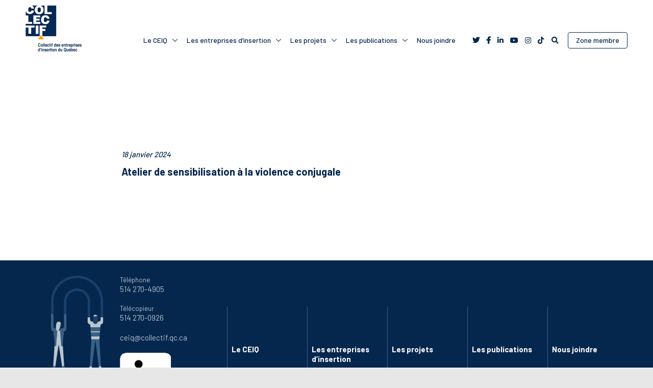

--- FILE ---
content_type: text/html; charset=UTF-8
request_url: https://collectif.qc.ca/courses/atelier-de-sensibilisation-a-la-violence-conjugale/
body_size: 15381
content:


<!doctype html>
<!--[if lt IE 7]>
<html itemscope itemtype="http://schema.org/WebPage" class="no-js lt-ie10 lt-ie9 lt-ie8 lt-ie7" lang="[PH]"> <![endif]-->
<!--[if IE 7]>
<html itemscope itemtype="http://schema.org/WebPage" class="no-js lt-ie10 lt-ie9 lt-ie8" lang="[PH]"> <![endif]-->
<!--[if IE 8]>
<html itemscope itemtype="http://schema.org/WebPage" class="no-js lt-ie10 lt-ie9" lang="[PH]"> <![endif]-->
<!--[if IE 9]>
<html itemscope itemtype="http://schema.org/WebPage" class="no-js lt-ie10" lang="[PH]"> <![endif]-->
<!--[if gt IE 10]><!-->
<html itemscope itemtype="http://schema.org/WebPage" class="no-js" lang="[PH]"> <!--<![endif]-->
<head>
        <meta charset="UTF-8" />
<script type="text/javascript">
/* <![CDATA[ */
var gform;gform||(document.addEventListener("gform_main_scripts_loaded",function(){gform.scriptsLoaded=!0}),document.addEventListener("gform/theme/scripts_loaded",function(){gform.themeScriptsLoaded=!0}),window.addEventListener("DOMContentLoaded",function(){gform.domLoaded=!0}),gform={domLoaded:!1,scriptsLoaded:!1,themeScriptsLoaded:!1,isFormEditor:()=>"function"==typeof InitializeEditor,callIfLoaded:function(o){return!(!gform.domLoaded||!gform.scriptsLoaded||!gform.themeScriptsLoaded&&!gform.isFormEditor()||(gform.isFormEditor()&&console.warn("The use of gform.initializeOnLoaded() is deprecated in the form editor context and will be removed in Gravity Forms 3.1."),o(),0))},initializeOnLoaded:function(o){gform.callIfLoaded(o)||(document.addEventListener("gform_main_scripts_loaded",()=>{gform.scriptsLoaded=!0,gform.callIfLoaded(o)}),document.addEventListener("gform/theme/scripts_loaded",()=>{gform.themeScriptsLoaded=!0,gform.callIfLoaded(o)}),window.addEventListener("DOMContentLoaded",()=>{gform.domLoaded=!0,gform.callIfLoaded(o)}))},hooks:{action:{},filter:{}},addAction:function(o,r,e,t){gform.addHook("action",o,r,e,t)},addFilter:function(o,r,e,t){gform.addHook("filter",o,r,e,t)},doAction:function(o){gform.doHook("action",o,arguments)},applyFilters:function(o){return gform.doHook("filter",o,arguments)},removeAction:function(o,r){gform.removeHook("action",o,r)},removeFilter:function(o,r,e){gform.removeHook("filter",o,r,e)},addHook:function(o,r,e,t,n){null==gform.hooks[o][r]&&(gform.hooks[o][r]=[]);var d=gform.hooks[o][r];null==n&&(n=r+"_"+d.length),gform.hooks[o][r].push({tag:n,callable:e,priority:t=null==t?10:t})},doHook:function(r,o,e){var t;if(e=Array.prototype.slice.call(e,1),null!=gform.hooks[r][o]&&((o=gform.hooks[r][o]).sort(function(o,r){return o.priority-r.priority}),o.forEach(function(o){"function"!=typeof(t=o.callable)&&(t=window[t]),"action"==r?t.apply(null,e):e[0]=t.apply(null,e)})),"filter"==r)return e[0]},removeHook:function(o,r,t,n){var e;null!=gform.hooks[o][r]&&(e=(e=gform.hooks[o][r]).filter(function(o,r,e){return!!(null!=n&&n!=o.tag||null!=t&&t!=o.priority)}),gform.hooks[o][r]=e)}});
/* ]]> */
</script>

    <meta http-equiv="X-UA-Compatible" content="IE=edge,requiresActiveX=true" />

    <link rel="dns-prefetch" href="//ajax.googleapis.com" />

    <meta http-equiv="content-type" content="text/html; charset=utf-8" />

    <meta name="viewport" content="width=device-width, initial-scale=1.0" />

    <meta property="og:title" content="Atelier de sensibilisation à la violence conjugale - CEIQ" />
    <meta itemprop="name" content="Atelier de sensibilisation à la violence conjugale - CEIQ" />
    <meta property="og:type" content="website" />
    <meta property="og:url" content="http://collectif.qc.ca/courses/atelier-de-sensibilisation-a-la-violence-conjugale/" />
    <meta property="og:image" content="https://collectif.qc.ca/wp-content/themes/ceiq/img/icons/icon-og-image.png" />
    <meta itemprop="image" content="https://collectif.qc.ca/wp-content/themes/ceiq/img/icons/icon-og-image.png" />
    <meta property="og:site_name" content="CEIQ" />
        <meta property="og:locale" content="[PH]_CA" />

    
    
    <link rel="apple-touch-icon" href="https://collectif.qc.ca/wp-content/themes/ceiq/img/icons/apple-touch-icon.png">
    <link rel="shortcut icon" href="https://collectif.qc.ca/wp-content/themes/ceiq/img/icons/favicon.ico" />

    <meta name="msapplication-TileImage" content="https://collectif.qc.ca/wp-content/themes/ceiq/img/icons/windows-metro-tile.png" />
    <meta name="msapplication-TileColor" content="#212121" />
    
    <script src="https://kit.fontawesome.com/49d9724c80.js" crossorigin="anonymous"></script>

    <meta name='robots' content='index, follow, max-image-preview:large, max-snippet:-1, max-video-preview:-1' />

	<!-- This site is optimized with the Yoast SEO plugin v26.6 - https://yoast.com/wordpress/plugins/seo/ -->
	<title>Atelier de sensibilisation à la violence conjugale - CEIQ</title>
	<link rel="canonical" href="https://collectif.qc.ca/courses/atelier-de-sensibilisation-a-la-violence-conjugale/" />
	<meta property="og:locale" content="fr_FR" />
	<meta property="og:type" content="article" />
	<meta property="og:title" content="Atelier de sensibilisation à la violence conjugale - CEIQ" />
	<meta property="og:url" content="https://collectif.qc.ca/courses/atelier-de-sensibilisation-a-la-violence-conjugale/" />
	<meta property="og:site_name" content="CEIQ" />
	<meta property="article:modified_time" content="2024-02-28T20:07:49+00:00" />
	<meta property="og:image" content="https://collectif.qc.ca/wp-content/uploads/2024/01/Copie-de-Copie-de-Copie-de-Business-Update-Crisis-Response-Portrait-Poster-in-Aqua-White-Corporate-Gradient-Style.png" />
	<meta property="og:image:width" content="2304" />
	<meta property="og:image:height" content="3456" />
	<meta property="og:image:type" content="image/png" />
	<meta name="twitter:card" content="summary_large_image" />
	<meta name="twitter:label1" content="Durée de lecture estimée" />
	<meta name="twitter:data1" content="1 minute" />
	<script type="application/ld+json" class="yoast-schema-graph">{"@context":"https://schema.org","@graph":[{"@type":"WebPage","@id":"https://collectif.qc.ca/courses/atelier-de-sensibilisation-a-la-violence-conjugale/","url":"https://collectif.qc.ca/courses/atelier-de-sensibilisation-a-la-violence-conjugale/","name":"Atelier de sensibilisation à la violence conjugale - CEIQ","isPartOf":{"@id":"https://collectif.qc.ca/#website"},"primaryImageOfPage":{"@id":"https://collectif.qc.ca/courses/atelier-de-sensibilisation-a-la-violence-conjugale/#primaryimage"},"image":{"@id":"https://collectif.qc.ca/courses/atelier-de-sensibilisation-a-la-violence-conjugale/#primaryimage"},"thumbnailUrl":"https://collectif.qc.ca/wp-content/uploads/2024/01/Copie-de-Copie-de-Copie-de-Business-Update-Crisis-Response-Portrait-Poster-in-Aqua-White-Corporate-Gradient-Style.png","datePublished":"2024-01-18T21:19:32+00:00","dateModified":"2024-02-28T20:07:49+00:00","breadcrumb":{"@id":"https://collectif.qc.ca/courses/atelier-de-sensibilisation-a-la-violence-conjugale/#breadcrumb"},"inLanguage":"fr-FR","potentialAction":[{"@type":"ReadAction","target":["https://collectif.qc.ca/courses/atelier-de-sensibilisation-a-la-violence-conjugale/"]}]},{"@type":"ImageObject","inLanguage":"fr-FR","@id":"https://collectif.qc.ca/courses/atelier-de-sensibilisation-a-la-violence-conjugale/#primaryimage","url":"https://collectif.qc.ca/wp-content/uploads/2024/01/Copie-de-Copie-de-Copie-de-Business-Update-Crisis-Response-Portrait-Poster-in-Aqua-White-Corporate-Gradient-Style.png","contentUrl":"https://collectif.qc.ca/wp-content/uploads/2024/01/Copie-de-Copie-de-Copie-de-Business-Update-Crisis-Response-Portrait-Poster-in-Aqua-White-Corporate-Gradient-Style.png","width":2304,"height":3456},{"@type":"BreadcrumbList","@id":"https://collectif.qc.ca/courses/atelier-de-sensibilisation-a-la-violence-conjugale/#breadcrumb","itemListElement":[{"@type":"ListItem","position":1,"name":"Home","item":"https://collectif.qc.ca/"},{"@type":"ListItem","position":2,"name":"Formations","item":"https://collectif.qc.ca/courses/"},{"@type":"ListItem","position":3,"name":"Atelier de sensibilisation à la violence conjugale"}]},{"@type":"WebSite","@id":"https://collectif.qc.ca/#website","url":"https://collectif.qc.ca/","name":"CEIQ","description":"Des milliers de parcours de vie transformés!","potentialAction":[{"@type":"SearchAction","target":{"@type":"EntryPoint","urlTemplate":"https://collectif.qc.ca/?s={search_term_string}"},"query-input":{"@type":"PropertyValueSpecification","valueRequired":true,"valueName":"search_term_string"}}],"inLanguage":"fr-FR"}]}</script>
	<!-- / Yoast SEO plugin. -->


<link rel='dns-prefetch' href='//cdnjs.cloudflare.com' />
<link rel='dns-prefetch' href='//stackpath.bootstrapcdn.com' />
<link rel='dns-prefetch' href='//unpkg.com' />
<link rel='dns-prefetch' href='//www.googletagmanager.com' />
<link rel="alternate" title="oEmbed (JSON)" type="application/json+oembed" href="https://collectif.qc.ca/wp-json/oembed/1.0/embed?url=https%3A%2F%2Fcollectif.qc.ca%2Fcourses%2Fatelier-de-sensibilisation-a-la-violence-conjugale%2F" />
<link rel="alternate" title="oEmbed (XML)" type="text/xml+oembed" href="https://collectif.qc.ca/wp-json/oembed/1.0/embed?url=https%3A%2F%2Fcollectif.qc.ca%2Fcourses%2Fatelier-de-sensibilisation-a-la-violence-conjugale%2F&#038;format=xml" />
<style id='wp-img-auto-sizes-contain-inline-css' type='text/css'>
img:is([sizes=auto i],[sizes^="auto," i]){contain-intrinsic-size:3000px 1500px}
/*# sourceURL=wp-img-auto-sizes-contain-inline-css */
</style>
<link rel='stylesheet' id='grassblade-css' href='https://collectif.qc.ca/wp-content/plugins/grassblade/css/styles.css?ver=6.2.1' type='text/css' media='all' />
<link rel='stylesheet' id='grassblade-frontend-css' href='https://collectif.qc.ca/wp-content/plugins/grassblade/css/frontend-styles.css?ver=6.2.1' type='text/css' media='all' />
<link rel='stylesheet' id='bootstrap-css' href='//stackpath.bootstrapcdn.com/bootstrap/4.1.3/css/bootstrap.min.css' type='text/css' media='all' />
<link rel='stylesheet' id='global-css' href='https://collectif.qc.ca/wp-content/themes/ceiq/css/global.css' type='text/css' media='all' />
<link rel='stylesheet' id='slick-css' href='//cdnjs.cloudflare.com/ajax/libs/slick-carousel/1.9.0/slick.min.css' type='text/css' media='all' />
<link rel='stylesheet' id='slick-theme-css' href='//cdnjs.cloudflare.com/ajax/libs/slick-carousel/1.9.0/slick-theme.min.css' type='text/css' media='all' />
<link rel='stylesheet' id='nyro-css' href='https://collectif.qc.ca/wp-content/themes/ceiq/css/libs/nyroModal.css' type='text/css' media='all' />
<style id='wp-emoji-styles-inline-css' type='text/css'>

	img.wp-smiley, img.emoji {
		display: inline !important;
		border: none !important;
		box-shadow: none !important;
		height: 1em !important;
		width: 1em !important;
		margin: 0 0.07em !important;
		vertical-align: -0.1em !important;
		background: none !important;
		padding: 0 !important;
	}
/*# sourceURL=wp-emoji-styles-inline-css */
</style>
<link rel='stylesheet' id='wp-block-library-css' href='https://collectif.qc.ca/wp-includes/css/dist/block-library/style.min.css?ver=6.9' type='text/css' media='all' />
<style id='global-styles-inline-css' type='text/css'>
:root{--wp--preset--aspect-ratio--square: 1;--wp--preset--aspect-ratio--4-3: 4/3;--wp--preset--aspect-ratio--3-4: 3/4;--wp--preset--aspect-ratio--3-2: 3/2;--wp--preset--aspect-ratio--2-3: 2/3;--wp--preset--aspect-ratio--16-9: 16/9;--wp--preset--aspect-ratio--9-16: 9/16;--wp--preset--color--black: #000000;--wp--preset--color--cyan-bluish-gray: #abb8c3;--wp--preset--color--white: #ffffff;--wp--preset--color--pale-pink: #f78da7;--wp--preset--color--vivid-red: #cf2e2e;--wp--preset--color--luminous-vivid-orange: #ff6900;--wp--preset--color--luminous-vivid-amber: #fcb900;--wp--preset--color--light-green-cyan: #7bdcb5;--wp--preset--color--vivid-green-cyan: #00d084;--wp--preset--color--pale-cyan-blue: #8ed1fc;--wp--preset--color--vivid-cyan-blue: #0693e3;--wp--preset--color--vivid-purple: #9b51e0;--wp--preset--gradient--vivid-cyan-blue-to-vivid-purple: linear-gradient(135deg,rgb(6,147,227) 0%,rgb(155,81,224) 100%);--wp--preset--gradient--light-green-cyan-to-vivid-green-cyan: linear-gradient(135deg,rgb(122,220,180) 0%,rgb(0,208,130) 100%);--wp--preset--gradient--luminous-vivid-amber-to-luminous-vivid-orange: linear-gradient(135deg,rgb(252,185,0) 0%,rgb(255,105,0) 100%);--wp--preset--gradient--luminous-vivid-orange-to-vivid-red: linear-gradient(135deg,rgb(255,105,0) 0%,rgb(207,46,46) 100%);--wp--preset--gradient--very-light-gray-to-cyan-bluish-gray: linear-gradient(135deg,rgb(238,238,238) 0%,rgb(169,184,195) 100%);--wp--preset--gradient--cool-to-warm-spectrum: linear-gradient(135deg,rgb(74,234,220) 0%,rgb(151,120,209) 20%,rgb(207,42,186) 40%,rgb(238,44,130) 60%,rgb(251,105,98) 80%,rgb(254,248,76) 100%);--wp--preset--gradient--blush-light-purple: linear-gradient(135deg,rgb(255,206,236) 0%,rgb(152,150,240) 100%);--wp--preset--gradient--blush-bordeaux: linear-gradient(135deg,rgb(254,205,165) 0%,rgb(254,45,45) 50%,rgb(107,0,62) 100%);--wp--preset--gradient--luminous-dusk: linear-gradient(135deg,rgb(255,203,112) 0%,rgb(199,81,192) 50%,rgb(65,88,208) 100%);--wp--preset--gradient--pale-ocean: linear-gradient(135deg,rgb(255,245,203) 0%,rgb(182,227,212) 50%,rgb(51,167,181) 100%);--wp--preset--gradient--electric-grass: linear-gradient(135deg,rgb(202,248,128) 0%,rgb(113,206,126) 100%);--wp--preset--gradient--midnight: linear-gradient(135deg,rgb(2,3,129) 0%,rgb(40,116,252) 100%);--wp--preset--font-size--small: 13px;--wp--preset--font-size--medium: 20px;--wp--preset--font-size--large: 36px;--wp--preset--font-size--x-large: 42px;--wp--preset--spacing--20: 0.44rem;--wp--preset--spacing--30: 0.67rem;--wp--preset--spacing--40: 1rem;--wp--preset--spacing--50: 1.5rem;--wp--preset--spacing--60: 2.25rem;--wp--preset--spacing--70: 3.38rem;--wp--preset--spacing--80: 5.06rem;--wp--preset--shadow--natural: 6px 6px 9px rgba(0, 0, 0, 0.2);--wp--preset--shadow--deep: 12px 12px 50px rgba(0, 0, 0, 0.4);--wp--preset--shadow--sharp: 6px 6px 0px rgba(0, 0, 0, 0.2);--wp--preset--shadow--outlined: 6px 6px 0px -3px rgb(255, 255, 255), 6px 6px rgb(0, 0, 0);--wp--preset--shadow--crisp: 6px 6px 0px rgb(0, 0, 0);}:where(.is-layout-flex){gap: 0.5em;}:where(.is-layout-grid){gap: 0.5em;}body .is-layout-flex{display: flex;}.is-layout-flex{flex-wrap: wrap;align-items: center;}.is-layout-flex > :is(*, div){margin: 0;}body .is-layout-grid{display: grid;}.is-layout-grid > :is(*, div){margin: 0;}:where(.wp-block-columns.is-layout-flex){gap: 2em;}:where(.wp-block-columns.is-layout-grid){gap: 2em;}:where(.wp-block-post-template.is-layout-flex){gap: 1.25em;}:where(.wp-block-post-template.is-layout-grid){gap: 1.25em;}.has-black-color{color: var(--wp--preset--color--black) !important;}.has-cyan-bluish-gray-color{color: var(--wp--preset--color--cyan-bluish-gray) !important;}.has-white-color{color: var(--wp--preset--color--white) !important;}.has-pale-pink-color{color: var(--wp--preset--color--pale-pink) !important;}.has-vivid-red-color{color: var(--wp--preset--color--vivid-red) !important;}.has-luminous-vivid-orange-color{color: var(--wp--preset--color--luminous-vivid-orange) !important;}.has-luminous-vivid-amber-color{color: var(--wp--preset--color--luminous-vivid-amber) !important;}.has-light-green-cyan-color{color: var(--wp--preset--color--light-green-cyan) !important;}.has-vivid-green-cyan-color{color: var(--wp--preset--color--vivid-green-cyan) !important;}.has-pale-cyan-blue-color{color: var(--wp--preset--color--pale-cyan-blue) !important;}.has-vivid-cyan-blue-color{color: var(--wp--preset--color--vivid-cyan-blue) !important;}.has-vivid-purple-color{color: var(--wp--preset--color--vivid-purple) !important;}.has-black-background-color{background-color: var(--wp--preset--color--black) !important;}.has-cyan-bluish-gray-background-color{background-color: var(--wp--preset--color--cyan-bluish-gray) !important;}.has-white-background-color{background-color: var(--wp--preset--color--white) !important;}.has-pale-pink-background-color{background-color: var(--wp--preset--color--pale-pink) !important;}.has-vivid-red-background-color{background-color: var(--wp--preset--color--vivid-red) !important;}.has-luminous-vivid-orange-background-color{background-color: var(--wp--preset--color--luminous-vivid-orange) !important;}.has-luminous-vivid-amber-background-color{background-color: var(--wp--preset--color--luminous-vivid-amber) !important;}.has-light-green-cyan-background-color{background-color: var(--wp--preset--color--light-green-cyan) !important;}.has-vivid-green-cyan-background-color{background-color: var(--wp--preset--color--vivid-green-cyan) !important;}.has-pale-cyan-blue-background-color{background-color: var(--wp--preset--color--pale-cyan-blue) !important;}.has-vivid-cyan-blue-background-color{background-color: var(--wp--preset--color--vivid-cyan-blue) !important;}.has-vivid-purple-background-color{background-color: var(--wp--preset--color--vivid-purple) !important;}.has-black-border-color{border-color: var(--wp--preset--color--black) !important;}.has-cyan-bluish-gray-border-color{border-color: var(--wp--preset--color--cyan-bluish-gray) !important;}.has-white-border-color{border-color: var(--wp--preset--color--white) !important;}.has-pale-pink-border-color{border-color: var(--wp--preset--color--pale-pink) !important;}.has-vivid-red-border-color{border-color: var(--wp--preset--color--vivid-red) !important;}.has-luminous-vivid-orange-border-color{border-color: var(--wp--preset--color--luminous-vivid-orange) !important;}.has-luminous-vivid-amber-border-color{border-color: var(--wp--preset--color--luminous-vivid-amber) !important;}.has-light-green-cyan-border-color{border-color: var(--wp--preset--color--light-green-cyan) !important;}.has-vivid-green-cyan-border-color{border-color: var(--wp--preset--color--vivid-green-cyan) !important;}.has-pale-cyan-blue-border-color{border-color: var(--wp--preset--color--pale-cyan-blue) !important;}.has-vivid-cyan-blue-border-color{border-color: var(--wp--preset--color--vivid-cyan-blue) !important;}.has-vivid-purple-border-color{border-color: var(--wp--preset--color--vivid-purple) !important;}.has-vivid-cyan-blue-to-vivid-purple-gradient-background{background: var(--wp--preset--gradient--vivid-cyan-blue-to-vivid-purple) !important;}.has-light-green-cyan-to-vivid-green-cyan-gradient-background{background: var(--wp--preset--gradient--light-green-cyan-to-vivid-green-cyan) !important;}.has-luminous-vivid-amber-to-luminous-vivid-orange-gradient-background{background: var(--wp--preset--gradient--luminous-vivid-amber-to-luminous-vivid-orange) !important;}.has-luminous-vivid-orange-to-vivid-red-gradient-background{background: var(--wp--preset--gradient--luminous-vivid-orange-to-vivid-red) !important;}.has-very-light-gray-to-cyan-bluish-gray-gradient-background{background: var(--wp--preset--gradient--very-light-gray-to-cyan-bluish-gray) !important;}.has-cool-to-warm-spectrum-gradient-background{background: var(--wp--preset--gradient--cool-to-warm-spectrum) !important;}.has-blush-light-purple-gradient-background{background: var(--wp--preset--gradient--blush-light-purple) !important;}.has-blush-bordeaux-gradient-background{background: var(--wp--preset--gradient--blush-bordeaux) !important;}.has-luminous-dusk-gradient-background{background: var(--wp--preset--gradient--luminous-dusk) !important;}.has-pale-ocean-gradient-background{background: var(--wp--preset--gradient--pale-ocean) !important;}.has-electric-grass-gradient-background{background: var(--wp--preset--gradient--electric-grass) !important;}.has-midnight-gradient-background{background: var(--wp--preset--gradient--midnight) !important;}.has-small-font-size{font-size: var(--wp--preset--font-size--small) !important;}.has-medium-font-size{font-size: var(--wp--preset--font-size--medium) !important;}.has-large-font-size{font-size: var(--wp--preset--font-size--large) !important;}.has-x-large-font-size{font-size: var(--wp--preset--font-size--x-large) !important;}
/*# sourceURL=global-styles-inline-css */
</style>

<style id='classic-theme-styles-inline-css' type='text/css'>
/*! This file is auto-generated */
.wp-block-button__link{color:#fff;background-color:#32373c;border-radius:9999px;box-shadow:none;text-decoration:none;padding:calc(.667em + 2px) calc(1.333em + 2px);font-size:1.125em}.wp-block-file__button{background:#32373c;color:#fff;text-decoration:none}
/*# sourceURL=/wp-includes/css/classic-themes.min.css */
</style>
<link rel='stylesheet' id='ulgm-gutenberg-blocks-css' href='https://collectif.qc.ca/wp-content/plugins/uncanny-learndash-groups/src/blocks/dist/index.css?ver=6.1.5' type='text/css' media='all' />
<link rel='stylesheet' id='bbp-default-css' href='https://collectif.qc.ca/wp-content/plugins/bbpress/templates/default/css/bbpress.min.css?ver=2.6.14' type='text/css' media='all' />
<link rel='stylesheet' id='uncannyowl-learndash-toolkit-free-css' href='https://collectif.qc.ca/wp-content/plugins/uncanny-learndash-toolkit/src/assets/frontend/dist/bundle.min.css?ver=3.8.0.2' type='text/css' media='all' />
<link rel='stylesheet' id='learndash_quiz_front_css-css' href='//collectif.qc.ca/wp-content/plugins/sfwd-lms/themes/legacy/templates/learndash_quiz_front.min.css?ver=4.25.7.1' type='text/css' media='all' />
<link rel='stylesheet' id='learndash_style-css' href='//collectif.qc.ca/wp-content/plugins/sfwd-lms/assets/css/style.min.css?ver=4.25.7.1' type='text/css' media='all' />
<link rel='stylesheet' id='dashicons-css' href='https://collectif.qc.ca/wp-includes/css/dashicons.min.css?ver=6.9' type='text/css' media='all' />
<link rel='stylesheet' id='learndash-css' href='//collectif.qc.ca/wp-content/plugins/sfwd-lms/src/assets/dist/css/styles.css?ver=4.25.7.1' type='text/css' media='all' />
<link rel='stylesheet' id='sfwd_front_css-css' href='//collectif.qc.ca/wp-content/plugins/sfwd-lms/assets/css/front.min.css?ver=4.25.7.1' type='text/css' media='all' />
<link rel='stylesheet' id='jquery-dropdown-css-css' href='//collectif.qc.ca/wp-content/plugins/sfwd-lms/assets/css/jquery.dropdown.min.css?ver=4.25.7.1' type='text/css' media='all' />
<link rel='stylesheet' id='learndash_pager_css-css' href='//collectif.qc.ca/wp-content/plugins/sfwd-lms/themes/legacy/templates/learndash_pager.min.css?ver=4.25.7.1' type='text/css' media='all' />
<link rel='stylesheet' id='learndash_template_style_css-css' href='//collectif.qc.ca/wp-content/plugins/sfwd-lms/themes/legacy/templates/learndash_template_style.min.css?ver=4.25.7.1' type='text/css' media='all' />
<link rel='stylesheet' id='learndash_lesson_video-css' href='//collectif.qc.ca/wp-content/plugins/sfwd-lms/themes/legacy/templates/learndash_lesson_video.min.css?ver=4.25.7.1' type='text/css' media='all' />
<link rel='stylesheet' id='learndash-admin-bar-css' href='https://collectif.qc.ca/wp-content/plugins/sfwd-lms/src/assets/dist/css/admin-bar/styles.css?ver=4.25.7.1' type='text/css' media='all' />
<link rel='stylesheet' id='learndash-course-grid-skin-grid-css' href='https://collectif.qc.ca/wp-content/plugins/sfwd-lms/includes/course-grid/templates/skins/grid/style.css?ver=4.25.7.1' type='text/css' media='all' />
<link rel='stylesheet' id='learndash-course-grid-pagination-css' href='https://collectif.qc.ca/wp-content/plugins/sfwd-lms/includes/course-grid/templates/pagination/style.css?ver=4.25.7.1' type='text/css' media='all' />
<link rel='stylesheet' id='learndash-course-grid-filter-css' href='https://collectif.qc.ca/wp-content/plugins/sfwd-lms/includes/course-grid/templates/filter/style.css?ver=4.25.7.1' type='text/css' media='all' />
<link rel='stylesheet' id='learndash-course-grid-card-grid-1-css' href='https://collectif.qc.ca/wp-content/plugins/sfwd-lms/includes/course-grid/templates/cards/grid-1/style.css?ver=4.25.7.1' type='text/css' media='all' />
<link rel='stylesheet' id='gforms_reset_css-css' href='https://collectif.qc.ca/wp-content/plugins/gravityforms/legacy/css/formreset.min.css?ver=2.9.25' type='text/css' media='all' />
<link rel='stylesheet' id='gforms_formsmain_css-css' href='https://collectif.qc.ca/wp-content/plugins/gravityforms/legacy/css/formsmain.min.css?ver=2.9.25' type='text/css' media='all' />
<link rel='stylesheet' id='gforms_ready_class_css-css' href='https://collectif.qc.ca/wp-content/plugins/gravityforms/legacy/css/readyclass.min.css?ver=2.9.25' type='text/css' media='all' />
<link rel='stylesheet' id='gforms_browsers_css-css' href='https://collectif.qc.ca/wp-content/plugins/gravityforms/legacy/css/browsers.min.css?ver=2.9.25' type='text/css' media='all' />
<link rel='stylesheet' id='UserAccessManagerLoginForm-css' href='https://collectif.qc.ca/wp-content/plugins/user-access-manager/assets/css/uamLoginForm.css?ver=2.3.8' type='text/css' media='screen' />
<link rel='stylesheet' id='newsletter-css' href='https://collectif.qc.ca/wp-content/plugins/newsletter/style.css?ver=9.1.0' type='text/css' media='all' />
<link rel='stylesheet' id='learndash-course-reviews-css' href='https://collectif.qc.ca/wp-content/plugins/sfwd-lms/includes/course-reviews/dist/styles.css?ver=4.25.7.1' type='text/css' media='all' />
<script type="text/javascript" src="https://collectif.qc.ca/wp-includes/js/jquery/jquery.min.js?ver=3.7.1" id="jquery-core-js"></script>
<script type="text/javascript" src="https://collectif.qc.ca/wp-includes/js/jquery/jquery-migrate.min.js?ver=3.4.1" id="jquery-migrate-js"></script>
<script type="text/javascript" id="gb-user-profile-js-extra">
/* <![CDATA[ */
var gb_profile = {"date":"Date","score":"Score","status":"Status","timespent":"Timespent","quiz_report":"Quiz Report","completed":"Completed","attempted":"Attempted","passed":"Passed","failed":"Failed","in_progress":"In Progress","datatables_language":{"sEmptyTable":"No data available in table","sInfo":"Showing _START_ to _END_ of _TOTAL_ entries","sInfoEmpty":"Showing 0 to 0 of 0 entries","sInfoFiltered":"(filtered from _MAX_ total entries)","sInfoPostFix":"","sInfoThousands":",","sLengthMenu":"Show _MENU_ entries","sLoadingRecords":"Loading...","sProcessing":"Processing...","sSearch":"Search:","sZeroRecords":"No matching records found","oPaginate":{"sFirst":"First","sLast":"Last","sNext":"Next","sPrevious":"Previous"},"oAria":{"sSortAscending":": activate to sort column ascending","sSortDescending":": activate to sort column descending"}},"plugin_dir_url":"https://collectif.qc.ca/wp-content/plugins/grassblade"};
//# sourceURL=gb-user-profile-js-extra
/* ]]> */
</script>
<script type="text/javascript" src="https://collectif.qc.ca/wp-content/plugins/grassblade/addons/user_report/js/script.js?ver=6.2.1" id="gb-user-profile-js"></script>
<script type="text/javascript" id="uncannyowl-learndash-toolkit-free-js-extra">
/* <![CDATA[ */
var UncannyToolkit = {"ajax":{"url":"https://collectif.qc.ca/wp-admin/admin-ajax.php","nonce":"e1c0073830"},"integrity":{"shouldPreventConcurrentLogin":false},"i18n":{"dismiss":"Ignorer","preventConcurrentLogin":"Your account has exceeded maximum concurrent login number.","error":{"generic":"Il y a eu un probl\u00e8me. Veuillez r\u00e9essayer"}},"modals":[]};
//# sourceURL=uncannyowl-learndash-toolkit-free-js-extra
/* ]]> */
</script>
<script type="text/javascript" src="https://collectif.qc.ca/wp-content/plugins/uncanny-learndash-toolkit/src/assets/frontend/dist/bundle.min.js?ver=3.8.0.2" id="uncannyowl-learndash-toolkit-free-js"></script>
<script type="text/javascript" src="//cdnjs.cloudflare.com/ajax/libs/slick-carousel/1.9.0/slick.min.js" id="slick-js"></script>
<script type="text/javascript" src="//unpkg.com/popper.js" id="popper-js"></script>
<script type="text/javascript" src="//stackpath.bootstrapcdn.com/bootstrap/4.1.3/js/bootstrap.min.js" id="bootstrap-js"></script>
<script type="text/javascript" src="https://collectif.qc.ca/wp-content/themes/ceiq/js/libs/jquery.matchHeight.js" id="matchHeight-js"></script>
<script type="text/javascript" src="https://collectif.qc.ca/wp-content/themes/ceiq/js/libs/jquery.nyroModal.custom.js" id="nyro-js"></script>
<script type="text/javascript" id="global-js-extra">
/* <![CDATA[ */
var ajaxurl = "https://collectif.qc.ca/wp-admin/admin-ajax.php";
//# sourceURL=global-js-extra
/* ]]> */
</script>
<script type="text/javascript" src="https://collectif.qc.ca/wp-content/themes/ceiq/js/CEIQ.Global.js" id="global-js"></script>
<script type="text/javascript" src="https://collectif.qc.ca/wp-content/themes/ceiq/js/CEIQ.Menu.js" id="menu-js"></script>
<script type="text/javascript" defer='defer' src="https://collectif.qc.ca/wp-content/plugins/gravityforms/js/jquery.json.min.js?ver=2.9.25" id="gform_json-js"></script>
<script type="text/javascript" id="gform_gravityforms-js-extra">
/* <![CDATA[ */
var gf_global = {"gf_currency_config":{"name":"Dollar canadien","symbol_left":"$","symbol_right":"CAD","symbol_padding":" ","thousand_separator":",","decimal_separator":".","decimals":2,"code":"CAD"},"base_url":"https://collectif.qc.ca/wp-content/plugins/gravityforms","number_formats":[],"spinnerUrl":"https://collectif.qc.ca/wp-content/plugins/gravityforms/images/spinner.svg","version_hash":"c1900c6d88dc69338a1128c98b831d22","strings":{"newRowAdded":"Nouvelle ligne ajout\u00e9e.","rowRemoved":"Rang\u00e9e supprim\u00e9e","formSaved":"Le formulaire a \u00e9t\u00e9 enregistr\u00e9. Le contenu contient le lien pour retourner et terminer le formulaire."}};
var gf_global = {"gf_currency_config":{"name":"Dollar canadien","symbol_left":"$","symbol_right":"CAD","symbol_padding":" ","thousand_separator":",","decimal_separator":".","decimals":2,"code":"CAD"},"base_url":"https://collectif.qc.ca/wp-content/plugins/gravityforms","number_formats":[],"spinnerUrl":"https://collectif.qc.ca/wp-content/plugins/gravityforms/images/spinner.svg","version_hash":"c1900c6d88dc69338a1128c98b831d22","strings":{"newRowAdded":"Nouvelle ligne ajout\u00e9e.","rowRemoved":"Rang\u00e9e supprim\u00e9e","formSaved":"Le formulaire a \u00e9t\u00e9 enregistr\u00e9. Le contenu contient le lien pour retourner et terminer le formulaire."}};
var gf_global = {"gf_currency_config":{"name":"Dollar canadien","symbol_left":"$","symbol_right":"CAD","symbol_padding":" ","thousand_separator":",","decimal_separator":".","decimals":2,"code":"CAD"},"base_url":"https://collectif.qc.ca/wp-content/plugins/gravityforms","number_formats":[],"spinnerUrl":"https://collectif.qc.ca/wp-content/plugins/gravityforms/images/spinner.svg","version_hash":"c1900c6d88dc69338a1128c98b831d22","strings":{"newRowAdded":"Nouvelle ligne ajout\u00e9e.","rowRemoved":"Rang\u00e9e supprim\u00e9e","formSaved":"Le formulaire a \u00e9t\u00e9 enregistr\u00e9. Le contenu contient le lien pour retourner et terminer le formulaire."}};
var gf_global = {"gf_currency_config":{"name":"Dollar canadien","symbol_left":"$","symbol_right":"CAD","symbol_padding":" ","thousand_separator":",","decimal_separator":".","decimals":2,"code":"CAD"},"base_url":"https://collectif.qc.ca/wp-content/plugins/gravityforms","number_formats":[],"spinnerUrl":"https://collectif.qc.ca/wp-content/plugins/gravityforms/images/spinner.svg","version_hash":"c1900c6d88dc69338a1128c98b831d22","strings":{"newRowAdded":"Nouvelle ligne ajout\u00e9e.","rowRemoved":"Rang\u00e9e supprim\u00e9e","formSaved":"Le formulaire a \u00e9t\u00e9 enregistr\u00e9. Le contenu contient le lien pour retourner et terminer le formulaire."}};
var gform_i18n = {"datepicker":{"days":{"monday":"Lun","tuesday":"Mar","wednesday":"Mer","thursday":"Jeu","friday":"Ven","saturday":"Sam","sunday":"Dim"},"months":{"january":"Janvier","february":"F\u00e9vrier","march":"Mars","april":"Avril","may":"Mai","june":"Juin","july":"Juillet","august":"Ao\u00fbt","september":"Septembre","october":"Octobre","november":"Novembre","december":"D\u00e9cembre"},"firstDay":0,"iconText":"S\u00e9lectionner une date"}};
var gf_legacy_multi = {"4":"1","6":"1","7":"1","10":"1"};
var gform_gravityforms = {"strings":{"invalid_file_extension":"Ce type de fichier n\u2019est pas autoris\u00e9. Seuls les formats suivants sont autoris\u00e9s\u00a0:","delete_file":"Supprimer ce fichier","in_progress":"en cours","file_exceeds_limit":"Le fichier d\u00e9passe la taille autoris\u00e9e.","illegal_extension":"Ce type de fichier n\u2019est pas autoris\u00e9.","max_reached":"Nombre de fichiers maximal atteint","unknown_error":"Une erreur s\u2019est produite lors de la sauvegarde du fichier sur le serveur","currently_uploading":"Veuillez attendre la fin du t\u00e9l\u00e9versement","cancel":"Annuler","cancel_upload":"Annuler ce t\u00e9l\u00e9versement","cancelled":"Annul\u00e9","error":"Erreur","message":"Message"},"vars":{"images_url":"https://collectif.qc.ca/wp-content/plugins/gravityforms/images"}};
//# sourceURL=gform_gravityforms-js-extra
/* ]]> */
</script>
<script type="text/javascript" id="gform_gravityforms-js-before">
/* <![CDATA[ */

//# sourceURL=gform_gravityforms-js-before
/* ]]> */
</script>
<script type="text/javascript" defer='defer' src="https://collectif.qc.ca/wp-content/plugins/gravityforms/js/gravityforms.min.js?ver=2.9.25" id="gform_gravityforms-js"></script>
<script type="text/javascript" id="gform_conditional_logic-js-extra">
/* <![CDATA[ */
var gf_legacy = {"is_legacy":"1"};
//# sourceURL=gform_conditional_logic-js-extra
/* ]]> */
</script>
<script type="text/javascript" defer='defer' src="https://collectif.qc.ca/wp-content/plugins/gravityforms/js/conditional_logic.min.js?ver=2.9.25" id="gform_conditional_logic-js"></script>
<script type="text/javascript" defer='defer' src="https://collectif.qc.ca/wp-content/plugins/gravityforms/assets/js/dist/utils.min.js?ver=48a3755090e76a154853db28fc254681" id="gform_gravityforms_utils-js"></script>

<!-- Extrait de code de la balise Google (gtag.js) ajouté par Site Kit -->
<!-- Extrait Google Analytics ajouté par Site Kit -->
<script type="text/javascript" src="https://www.googletagmanager.com/gtag/js?id=G-L21K64K0J8" id="google_gtagjs-js" async></script>
<script type="text/javascript" id="google_gtagjs-js-after">
/* <![CDATA[ */
window.dataLayer = window.dataLayer || [];function gtag(){dataLayer.push(arguments);}
gtag("set","linker",{"domains":["collectif.qc.ca"]});
gtag("js", new Date());
gtag("set", "developer_id.dZTNiMT", true);
gtag("config", "G-L21K64K0J8");
//# sourceURL=google_gtagjs-js-after
/* ]]> */
</script>
<script type="text/javascript" id="grassblade-js-extra">
/* <![CDATA[ */
var gb_data = {"plugin_dir_url":"https://collectif.qc.ca/wp-content/plugins/grassblade/","is_admin":"","is_guest":"1","ajax_url":"https://collectif.qc.ca/wp-admin/admin-ajax.php","post_id":"8106","lrs_exists":"1","completion_tracking_enabled":"","post_completion":"","lang":{"confirm_reset_learner_progress":"Are you sure you want to reset progress on this content for all learners?","S.No.":"S.No.","User":"User","Email":"Email","Video":"Video","Length":"Length","Attempts":"Attempts","Timespent":"Timespent","Heatmap":"Heatmap","Completed %":"Completed %","Not Watched":"Not Watched","Type":"Type","Percentage Watched":"Percentage Watched","Select All":"Select All","Select None":"Select None","Loading...":"Loading...","No data.":"No data.","Content":"Content","Date":"Date","Student Score %":"Student Score %","Group Avg":"Group Avg","Global Avg":"Global Avg","Time Spent":"Time Spent"},"labels":{"content_passed_message":"Congratulations! You have successfully %s the content.","content_failed_message":"You did not pass.","content_getting_result":"Getting your Result ...","passed":"Passed","failed":"Failed","completed":"Completed"}};
//# sourceURL=grassblade-js-extra
/* ]]> */
</script>
<script type="text/javascript" src="https://collectif.qc.ca/wp-content/plugins/grassblade/js/script.js?ver=6.2.1" id="grassblade-js"></script>
<link rel="https://api.w.org/" href="https://collectif.qc.ca/wp-json/" /><link rel="alternate" title="JSON" type="application/json" href="https://collectif.qc.ca/wp-json/wp/v2/sfwd-courses/8106" /><meta name="generator" content="WordPress 6.9" />
<link rel='shortlink' href='https://collectif.qc.ca/?p=8106' />
<meta name="generator" content="Site Kit by Google 1.170.0" />
            <script type="text/javascript">
            var _gaq = _gaq || [];
            _gaq.push(['_setAccount', 'UA-26275924-1']);
            _gaq.push(['_trackPageview']);
          
            (function() {
              var ga = document.createElement('script'); ga.type = 'text/javascript'; ga.async = true;
              ga.src = ('https:' == document.location.protocol ? 'https://ssl' : 'http://www') + '.google-analytics.com/ga.js';
              var s = document.getElementsByTagName('script')[0]; s.parentNode.insertBefore(ga, s);
            })();
          </script>
    <meta name="generator" content="WP Rocket 3.20.2" data-wpr-features="wpr_image_dimensions wpr_preload_links wpr_host_fonts_locally wpr_desktop" /></head>

<body class="wp-singular sfwd-courses-template-default single single-sfwd-courses postid-8106 wp-theme-ceiq learndash-cpt learndash-cpt-sfwd-courses learndash-template-legacy learndash-embed-responsive">

    <h1 class="visuallyhidden">Atelier de sensibilisation à la violence conjugale - CEIQ</h1>
    
    
<header data-rocket-location-hash="ccad7b56378a09c9f8fcafbf81ece6e7" class="main">
	<div data-rocket-location-hash="0f2e10098b09d3bfc8b96f892dd719ba">
		<div data-rocket-location-hash="5575eae79b54e445a40b25ad8a3052dd" class="container p-0 px-lg-3">
			<div class="content-wrapper">
				<div class="row mx-0">
					<div class="col-12 mobile-menu logo-container hide-desktop">
						<div class="main-logo">
							<a href="https://collectif.qc.ca" title="CEIQ"></a>
						</div>
				
						<div class="mobile-menu-open">
							<button class="menu-toggle js-menu-toggle">
								<span><span class="visuallyhidden">Ouvrir le menu</span></span>
							</button>
							<div class="clearfix"></div>
						</div>
					</div>
					<div class="col-12 main-nav">
						<nav class="main-nav-content js-main-nav-content">
							<div class="row">
								<div class="col-lg-2">
									<h2 class="visuallyhidden">Menu</h2>
									<div class="logo-container hide-mobile">
										<div class="main-logo">
											<a href="https://collectif.qc.ca" title="CEIQ"></a>
										</div>
										<button class="menu-toggle js-menu-toggle">
											<span><span class="visuallyhidden">Ouvrir le menu</span></span>
										</button>
									</div>
								</div>
								<div class="col-lg-10 text-lg-right align-middle">
																		<ul class="clearfix main-menu loggedOut" id="menu-menu-principal">
										 
										<li id="menu-item-584" class="menu-item menu-item-type-custom menu-item-object-custom menu-item-has-children menu-item-584"><a href="http://collectif.qc.ca/le-ceiq/qui-sommes-nous/"><span>Le CEIQ</span></a>
<ul class="sub-menu">
	<li id="menu-item-156" class="menu-item menu-item-type-post_type menu-item-object-page menu-item-156"><a href="https://collectif.qc.ca/le-ceiq/qui-sommes-nous/"><span>Qui sommes-nous?</span></a></li>
	<li id="menu-item-164" class="menu-item menu-item-type-custom menu-item-object-custom menu-item-164"><a href="/le-ceiq/qui-sommes-nous/#apropos-mission"><span>Mission</span></a></li>
	<li id="menu-item-165" class="menu-item menu-item-type-custom menu-item-object-custom menu-item-165"><a href="/le-ceiq/qui-sommes-nous/#apropos-services"><span>Services</span></a></li>
	<li id="menu-item-153" class="menu-item menu-item-type-post_type menu-item-object-page menu-item-153"><a href="https://collectif.qc.ca/le-ceiq/conseil-dadministration/"><span>Conseil d’administration</span></a></li>
	<li id="menu-item-163" class="menu-item menu-item-type-custom menu-item-object-custom menu-item-163"><a href="/le-ceiq/qui-sommes-nous/#apropos-equipe"><span>Équipe</span></a></li>
	<li id="menu-item-291" class="menu-item menu-item-type-post_type menu-item-object-page menu-item-291"><a href="https://collectif.qc.ca/le-ceiq/devenir-membre/"><span>Devenir membre</span></a></li>
	<li id="menu-item-155" class="menu-item menu-item-type-post_type menu-item-object-page menu-item-155"><a href="https://collectif.qc.ca/le-ceiq/partenaires/"><span>Nos partenaires</span></a></li>
</ul>
</li>
<li id="menu-item-585" class="menu-item menu-item-type-custom menu-item-object-custom menu-item-has-children menu-item-585"><a href="http://collectif.qc.ca/les-entreprises-dinsertion/repertoire-des-entreprises/"><span>Les entreprises d&#8217;insertion</span></a>
<ul class="sub-menu">
	<li id="menu-item-376" class="menu-item menu-item-type-post_type menu-item-object-page menu-item-376"><a href="https://collectif.qc.ca/les-entreprises-dinsertion/repertoire-des-entreprises/"><span>Répertoire des entreprises d’insertion</span></a></li>
	<li id="menu-item-246" class="menu-item menu-item-type-custom menu-item-object-custom menu-item-246"><a href="/les-entreprises-dinsertion/les-entreprises-dinsertion/#entreprise-quest-ce"><span>Qu&#8217;est-ce qu&#8217;une entreprise d&#8217;insertion</span></a></li>
	<li id="menu-item-247" class="menu-item menu-item-type-custom menu-item-object-custom menu-item-247"><a href="/les-entreprises-dinsertion/les-entreprises-dinsertion/#entreprise-rayonnement"><span>Rayonnement des entreprises d&#8217;insertion</span></a></li>
	<li id="menu-item-248" class="menu-item menu-item-type-custom menu-item-object-custom menu-item-248"><a href="/les-entreprises-dinsertion/les-entreprises-dinsertion/#entreprise-7-criteres"><span>Les 7 critères</span></a></li>
	<li id="menu-item-323" class="menu-item menu-item-type-post_type menu-item-object-page menu-item-323"><a href="https://collectif.qc.ca/les-entreprises-dinsertion/devenir-une-entreprise-dinsertion/"><span>Devenir une entreprise d’insertion</span></a></li>
</ul>
</li>
<li id="menu-item-586" class="menu-item menu-item-type-custom menu-item-object-custom menu-item-has-children menu-item-586"><a href="https://collectif.qc.ca/les-projets/"><span>Les projets</span></a>
<ul class="sub-menu">
	<li id="menu-item-2791" class="menu-item menu-item-type-post_type menu-item-object-page menu-item-2791"><a href="https://collectif.qc.ca/le-ceiq/la-mutuelle-de-formation/"><span>La Mutuelle de formation</span></a></li>
	<li id="menu-item-523" class="menu-item menu-item-type-post_type menu-item-object-page menu-item-523"><a href="https://collectif.qc.ca/les-projets/projet-integration/"><span>Projet Integration</span></a></li>
</ul>
</li>
<li id="menu-item-587" class="menu-item menu-item-type-custom menu-item-object-custom menu-item-has-children menu-item-587"><a href="http://collectif.qc.ca/les-publications/actualites/"><span>Les publications</span></a>
<ul class="sub-menu">
	<li id="menu-item-435" class="menu-item menu-item-type-post_type menu-item-object-page menu-item-435"><a href="https://collectif.qc.ca/les-publications/actualites/"><span>Actualités</span></a></li>
	<li id="menu-item-433" class="menu-item menu-item-type-post_type menu-item-object-page menu-item-433"><a href="https://collectif.qc.ca/les-publications/communiques/"><span>Communiqués</span></a></li>
	<li id="menu-item-5993" class="menu-item menu-item-type-post_type menu-item-object-page menu-item-5993"><a href="https://collectif.qc.ca/evenement/"><span>Les entreprises d’insertion – créatrices de talents</span></a></li>
	<li id="menu-item-434" class="menu-item menu-item-type-post_type menu-item-object-page menu-item-434"><a href="https://collectif.qc.ca/les-publications/memoires/"><span>Mémoires</span></a></li>
	<li id="menu-item-432" class="menu-item menu-item-type-post_type menu-item-object-page menu-item-432"><a href="https://collectif.qc.ca/les-publications/rapports-annuels/"><span>Rapports annuels</span></a></li>
	<li id="menu-item-431" class="menu-item menu-item-type-post_type menu-item-object-page menu-item-431"><a href="https://collectif.qc.ca/les-publications/recherches-et-etudes/"><span>Recherches et études</span></a></li>
	<li id="menu-item-808" class="menu-item menu-item-type-post_type menu-item-object-page menu-item-808"><a href="https://collectif.qc.ca/les-publications/revue-de-presse/"><span>Revue de presse</span></a></li>
	<li id="menu-item-160" class="menu-item menu-item-type-post_type menu-item-object-page menu-item-160"><a href="https://collectif.qc.ca/les-publications/offres-demplois/"><span>Offres d&#8217;emploi</span></a></li>
</ul>
</li>
<li id="menu-item-161" class="menu-hide-child menu-item menu-item-type-post_type menu-item-object-page menu-item-has-children menu-item-161"><a href="https://collectif.qc.ca/nous-joindre/"><span>Nous joindre</span></a>
<ul class="sub-menu">
	<li id="menu-item-1231" class="footer-socials btn-twitter hide-header menu-item menu-item-type-custom menu-item-object-custom menu-item-1231"><a target="_blank" href="https://twitter.com/CEIQ"><span>Twitter</span></a></li>
	<li id="menu-item-1230" class="footer-socials btn-facebook hide-header menu-item menu-item-type-custom menu-item-object-custom menu-item-1230"><a target="_blank" href="https://www.facebook.com/CEIQuebec"><span>Facebook</span></a></li>
	<li id="menu-item-4750" class="footer-socials menu-item menu-item-type-custom menu-item-object-custom menu-item-4750"><a href="https://www.linkedin.com/company/ceiq/"><span><i class="fab fa-linkedin-in"></i></span></a></li>
	<li id="menu-item-4751" class="footer-socials menu-item menu-item-type-custom menu-item-object-custom menu-item-4751"><a href="https://www.youtube.com/user/CollectifEI"><span><i class="fab fa-youtube"></i></span></a></li>
	<li id="menu-item-4724" class="footer-socials menu-item menu-item-type-custom menu-item-object-custom menu-item-4724"><a target="_blank" href="https://www.instagram.com/collectif.qc/"><span><i class="fab fa-instagram"></i></span></a></li>
	<li id="menu-item-4991" class="footer-socials menu-item menu-item-type-custom menu-item-object-custom menu-item-has-children menu-item-4991"><a target="_blank" href="https://vm.tiktok.com/ZMRSWJJTs/"><span><i class="fab fa-tiktok"></i></span></a>
	<ul class="sub-menu">
		<li id="menu-item-9576" class="menu-item menu-item-type-custom menu-item-object-custom menu-item-9576"><a href="https://collectif.qc.ca/nous-joindre/"><span>Contactez‑nous</span></a></li>
	</ul>
</li>
</ul>
</li>
<li id="menu-item-167" class="btn-twitter btn-socials hide-footer menu-item menu-item-type-custom menu-item-object-custom menu-item-167"><a target="_blank" href="https://twitter.com/CEIQ"><span>Twitter</span></a></li>
<li id="menu-item-166" class="btn-facebook btn-socials hide-footer menu-item menu-item-type-custom menu-item-object-custom menu-item-166"><a target="_blank" href="https://www.facebook.com/CEIQuebec"><span>Facebook</span></a></li>
<li id="menu-item-4722" class="hide-footer btn-socials menu-item menu-item-type-custom menu-item-object-custom menu-item-4722"><a target="_blank" href="https://www.linkedin.com/company/ceiq/"><span><i class="fab fa-linkedin-in"></i></span></a></li>
<li id="menu-item-4723" class="hide-footer btn-socials menu-item menu-item-type-custom menu-item-object-custom menu-item-4723"><a target="_blank" href="https://www.youtube.com/user/CollectifEI"><span><i class="fab fa-youtube"></i></span></a></li>
<li id="menu-item-4752" class="hide-footer btn-socials menu-item menu-item-type-custom menu-item-object-custom menu-item-4752"><a target="_blank" href="https://www.instagram.com/collectif.qc"><span><i class="fab fa-instagram"></i></span></a></li>
<li id="menu-item-4990" class="hide-footer btn-socials menu-item menu-item-type-custom menu-item-object-custom menu-item-4990"><a target="_blank" href="https://vm.tiktok.com/ZMRSWJJTs/"><span><i class="fab fa-tiktok"></i></span></a></li>
<li id="menu-item-168" class="btn-search hide-footer tipsy-search menu-item menu-item-type-custom menu-item-object-custom menu-item-168"><a href="#"><span>Recherche</span></a></li>
<li id="menu-item-169" class="btn-member-zone hide-footer menu-item menu-item-type-custom menu-item-object-custom menu-item-169"><a href="/membres/connexion"><span>Zone membre</span></a></li>
																			</ul>
								</div>
							</div>
						</nav>
					</div>
				</div>
			</div>
		</div>
	</div>
	<div data-rocket-location-hash="abadc126f60b8a729c661d9b659ec23e" class="header-search" style="display: none;">
	<form  name="frmSearch" action="/" method="get">
		<input type="text" name="s" value="" placeholder="Rechercher">
		<div class="mt-1 text-center bg-blue">
			<button class="button blue py-1 px-3"><i class="fas fa-search"></i></button>
		</div>
	</form>
</div></header>
<section data-rocket-location-hash="87fe7b2bc421290a11370194c3a232d8" class="page-block content bg-white"><div data-rocket-location-hash="c2b2a1461d8b94e639cd80a05325878c" class="container"><div data-rocket-location-hash="2cfd40e91892b42d8e3d480de6d38bf2" class="row post-single m-0">
    <div class="col-10 offset-1">
        
            <span class="post-date">18 janvier 2024</span>
            <h4 class="h4 font-weight-bold">Atelier de sensibilisation à la violence conjugale</h4>

                        <div class="text">
                
                <div class="learndash learndash_post_sfwd-courses user_has_no_access"  id="learndash_post_8106">
<div class="learndash_content"></div>

			

</div>            </div>
                
    </div>
    </div>

</div></section>

<footer data-rocket-location-hash="2f2a8e58f2cf20d66ae24285ba86ee7d">
    <div data-rocket-location-hash="a542746b0b8e99c255028b820f7c8790" class="container py-4">
        <div data-rocket-location-hash="7021b8d909dbdb182b21040e3d9999db">
        <div class="row">
            <div class="col-4 col-md-2 col-lg-2 text-center text-lg-right footer-logo">
                <img width="108" height="314" src="https://collectif.qc.ca/wp-content/themes/ceiq/img/common/logo-collectif-footer.png" srcset="https://collectif.qc.ca/wp-content/themes/ceiq/img/common/logo-collectif-footer@2x.png 2x" title="CEIQ">
            </div>
            <div class="col-8 col-md-3 col-lg-2 text-right text-md-left align-lg-self-end pt-md-5 pt-lg-0 footer-contact">
                                    <div>
                        Téléphone                        <span><a href="tel:514 270-4905">514 270-4905</a></span>
                    </div>
                                
                                    <div>
                        Télécopieur                        <span>514 270-0926</span>
                    </div>
                                
                                    <div>
                        <span><a href="mailto:c&#101;&#105;q&#64;&#99;o&#108;le&#99;t&#105;f.&#113;c.&#99;&#97;">c&#101;i&#113;&#64;&#99;ol&#108;&#101;&#99;&#116;&#105;f&#46;q&#99;.c&#97;</a></span>
                    </div>
                                <div>
                 <img width="100" height="100" src="https://collectif.qc.ca/wp-content/themes/ceiq/img/common/logo-es.png" srcset="https://collectif.qc.ca/wp-content/themes/ceiq/img/common/logo-es.png 2x" title="Logo ES">
                 </div>
            </div>
            <div class="col-12 col-md-7 col-lg-8 text-center text-lg-left mt-3 mt-lg-5">
                <ul id="menu-menu-principal-1" class="footer-menu"><li class="menu-item menu-item-type-custom menu-item-object-custom menu-item-has-children menu-item-584"><a href="http://collectif.qc.ca/le-ceiq/qui-sommes-nous/"><span>Le CEIQ</span></a>
<ul class="sub-menu">
	<li class="menu-item menu-item-type-post_type menu-item-object-page menu-item-156"><a href="https://collectif.qc.ca/le-ceiq/qui-sommes-nous/"><span>Qui sommes-nous?</span></a></li>
	<li class="menu-item menu-item-type-custom menu-item-object-custom menu-item-164"><a href="/le-ceiq/qui-sommes-nous/#apropos-mission"><span>Mission</span></a></li>
	<li class="menu-item menu-item-type-custom menu-item-object-custom menu-item-165"><a href="/le-ceiq/qui-sommes-nous/#apropos-services"><span>Services</span></a></li>
	<li class="menu-item menu-item-type-post_type menu-item-object-page menu-item-153"><a href="https://collectif.qc.ca/le-ceiq/conseil-dadministration/"><span>Conseil d’administration</span></a></li>
	<li class="menu-item menu-item-type-custom menu-item-object-custom menu-item-163"><a href="/le-ceiq/qui-sommes-nous/#apropos-equipe"><span>Équipe</span></a></li>
	<li class="menu-item menu-item-type-post_type menu-item-object-page menu-item-291"><a href="https://collectif.qc.ca/le-ceiq/devenir-membre/"><span>Devenir membre</span></a></li>
	<li class="menu-item menu-item-type-post_type menu-item-object-page menu-item-155"><a href="https://collectif.qc.ca/le-ceiq/partenaires/"><span>Nos partenaires</span></a></li>
</ul>
</li>
<li class="menu-item menu-item-type-custom menu-item-object-custom menu-item-has-children menu-item-585"><a href="http://collectif.qc.ca/les-entreprises-dinsertion/repertoire-des-entreprises/"><span>Les entreprises d&#8217;insertion</span></a>
<ul class="sub-menu">
	<li class="menu-item menu-item-type-post_type menu-item-object-page menu-item-376"><a href="https://collectif.qc.ca/les-entreprises-dinsertion/repertoire-des-entreprises/"><span>Répertoire des entreprises d’insertion</span></a></li>
	<li class="menu-item menu-item-type-custom menu-item-object-custom menu-item-246"><a href="/les-entreprises-dinsertion/les-entreprises-dinsertion/#entreprise-quest-ce"><span>Qu&#8217;est-ce qu&#8217;une entreprise d&#8217;insertion</span></a></li>
	<li class="menu-item menu-item-type-custom menu-item-object-custom menu-item-247"><a href="/les-entreprises-dinsertion/les-entreprises-dinsertion/#entreprise-rayonnement"><span>Rayonnement des entreprises d&#8217;insertion</span></a></li>
	<li class="menu-item menu-item-type-custom menu-item-object-custom menu-item-248"><a href="/les-entreprises-dinsertion/les-entreprises-dinsertion/#entreprise-7-criteres"><span>Les 7 critères</span></a></li>
	<li class="menu-item menu-item-type-post_type menu-item-object-page menu-item-323"><a href="https://collectif.qc.ca/les-entreprises-dinsertion/devenir-une-entreprise-dinsertion/"><span>Devenir une entreprise d’insertion</span></a></li>
</ul>
</li>
<li class="menu-item menu-item-type-custom menu-item-object-custom menu-item-has-children menu-item-586"><a href="https://collectif.qc.ca/les-projets/"><span>Les projets</span></a>
<ul class="sub-menu">
	<li class="menu-item menu-item-type-post_type menu-item-object-page menu-item-2791"><a href="https://collectif.qc.ca/le-ceiq/la-mutuelle-de-formation/"><span>La Mutuelle de formation</span></a></li>
	<li class="menu-item menu-item-type-post_type menu-item-object-page menu-item-523"><a href="https://collectif.qc.ca/les-projets/projet-integration/"><span>Projet Integration</span></a></li>
</ul>
</li>
<li class="menu-item menu-item-type-custom menu-item-object-custom menu-item-has-children menu-item-587"><a href="http://collectif.qc.ca/les-publications/actualites/"><span>Les publications</span></a>
<ul class="sub-menu">
	<li class="menu-item menu-item-type-post_type menu-item-object-page menu-item-435"><a href="https://collectif.qc.ca/les-publications/actualites/"><span>Actualités</span></a></li>
	<li class="menu-item menu-item-type-post_type menu-item-object-page menu-item-433"><a href="https://collectif.qc.ca/les-publications/communiques/"><span>Communiqués</span></a></li>
	<li class="menu-item menu-item-type-post_type menu-item-object-page menu-item-5993"><a href="https://collectif.qc.ca/evenement/"><span>Les entreprises d’insertion – créatrices de talents</span></a></li>
	<li class="menu-item menu-item-type-post_type menu-item-object-page menu-item-434"><a href="https://collectif.qc.ca/les-publications/memoires/"><span>Mémoires</span></a></li>
	<li class="menu-item menu-item-type-post_type menu-item-object-page menu-item-432"><a href="https://collectif.qc.ca/les-publications/rapports-annuels/"><span>Rapports annuels</span></a></li>
	<li class="menu-item menu-item-type-post_type menu-item-object-page menu-item-431"><a href="https://collectif.qc.ca/les-publications/recherches-et-etudes/"><span>Recherches et études</span></a></li>
	<li class="menu-item menu-item-type-post_type menu-item-object-page menu-item-808"><a href="https://collectif.qc.ca/les-publications/revue-de-presse/"><span>Revue de presse</span></a></li>
	<li class="menu-item menu-item-type-post_type menu-item-object-page menu-item-160"><a href="https://collectif.qc.ca/les-publications/offres-demplois/"><span>Offres d&#8217;emploi</span></a></li>
</ul>
</li>
<li class="menu-hide-child menu-item menu-item-type-post_type menu-item-object-page menu-item-has-children menu-item-161"><a href="https://collectif.qc.ca/nous-joindre/"><span>Nous joindre</span></a>
<ul class="sub-menu">
	<li class="footer-socials btn-twitter hide-header menu-item menu-item-type-custom menu-item-object-custom menu-item-1231"><a target="_blank" href="https://twitter.com/CEIQ"><span>Twitter</span></a></li>
	<li class="footer-socials btn-facebook hide-header menu-item menu-item-type-custom menu-item-object-custom menu-item-1230"><a target="_blank" href="https://www.facebook.com/CEIQuebec"><span>Facebook</span></a></li>
	<li class="footer-socials menu-item menu-item-type-custom menu-item-object-custom menu-item-4750"><a href="https://www.linkedin.com/company/ceiq/"><span><i class="fab fa-linkedin-in"></i></span></a></li>
	<li class="footer-socials menu-item menu-item-type-custom menu-item-object-custom menu-item-4751"><a href="https://www.youtube.com/user/CollectifEI"><span><i class="fab fa-youtube"></i></span></a></li>
	<li class="footer-socials menu-item menu-item-type-custom menu-item-object-custom menu-item-4724"><a target="_blank" href="https://www.instagram.com/collectif.qc/"><span><i class="fab fa-instagram"></i></span></a></li>
	<li class="footer-socials menu-item menu-item-type-custom menu-item-object-custom menu-item-has-children menu-item-4991"><a target="_blank" href="https://vm.tiktok.com/ZMRSWJJTs/"><span><i class="fab fa-tiktok"></i></span></a>
	<ul class="sub-menu">
		<li class="menu-item menu-item-type-custom menu-item-object-custom menu-item-9576"><a href="https://collectif.qc.ca/nous-joindre/"><span>Contactez‑nous</span></a></li>
	</ul>
</li>
</ul>
</li>
<li class="btn-twitter btn-socials hide-footer menu-item menu-item-type-custom menu-item-object-custom menu-item-167"><a target="_blank" href="https://twitter.com/CEIQ"><span>Twitter</span></a></li>
<li class="btn-facebook btn-socials hide-footer menu-item menu-item-type-custom menu-item-object-custom menu-item-166"><a target="_blank" href="https://www.facebook.com/CEIQuebec"><span>Facebook</span></a></li>
<li class="hide-footer btn-socials menu-item menu-item-type-custom menu-item-object-custom menu-item-4722"><a target="_blank" href="https://www.linkedin.com/company/ceiq/"><span><i class="fab fa-linkedin-in"></i></span></a></li>
<li class="hide-footer btn-socials menu-item menu-item-type-custom menu-item-object-custom menu-item-4723"><a target="_blank" href="https://www.youtube.com/user/CollectifEI"><span><i class="fab fa-youtube"></i></span></a></li>
<li class="hide-footer btn-socials menu-item menu-item-type-custom menu-item-object-custom menu-item-4752"><a target="_blank" href="https://www.instagram.com/collectif.qc"><span><i class="fab fa-instagram"></i></span></a></li>
<li class="hide-footer btn-socials menu-item menu-item-type-custom menu-item-object-custom menu-item-4990"><a target="_blank" href="https://vm.tiktok.com/ZMRSWJJTs/"><span><i class="fab fa-tiktok"></i></span></a></li>
<li class="btn-search hide-footer tipsy-search menu-item menu-item-type-custom menu-item-object-custom menu-item-168"><a href="#"><span>Recherche</span></a></li>
<li class="btn-member-zone hide-footer menu-item menu-item-type-custom menu-item-object-custom menu-item-169"><a href="/membres/connexion"><span>Zone membre</span></a></li>
</ul>            </div>
    </div>
</footer>

<script type="speculationrules">
{"prefetch":[{"source":"document","where":{"and":[{"href_matches":"/*"},{"not":{"href_matches":["/wp-*.php","/wp-admin/*","/wp-content/uploads/*","/wp-content/*","/wp-content/plugins/*","/wp-content/themes/ceiq/*","/*\\?(.+)"]}},{"not":{"selector_matches":"a[rel~=\"nofollow\"]"}},{"not":{"selector_matches":".no-prefetch, .no-prefetch a"}}]},"eagerness":"conservative"}]}
</script>

<script type="text/javascript" id="bbp-swap-no-js-body-class">
	document.body.className = document.body.className.replace( 'bbp-no-js', 'bbp-js' );
</script>

<script type="text/javascript" src="//collectif.qc.ca/wp-content/plugins/sfwd-lms/themes/legacy/templates/learndash_pager.min.js?ver=4.25.7.1" id="learndash_pager_js-js"></script>
<script type="text/javascript" id="learndash_template_script_js-js-extra">
/* <![CDATA[ */
var sfwd_data = {"json":"{\"ajaxurl\":\"https:\\/\\/collectif.qc.ca\\/wp-admin\\/admin-ajax.php\"}"};
//# sourceURL=learndash_template_script_js-js-extra
/* ]]> */
</script>
<script type="text/javascript" src="//collectif.qc.ca/wp-content/plugins/sfwd-lms/themes/legacy/templates/learndash_template_script.min.js?ver=4.25.7.1" id="learndash_template_script_js-js"></script>
<script type="text/javascript" src="//collectif.qc.ca/wp-content/plugins/sfwd-lms/assets/js/jquery.dropdown.min.js?ver=4.25.7.1" id="jquery-dropdown-js-js"></script>
<script type="text/javascript" src="https://collectif.qc.ca/wp-content/plugins/sfwd-lms/includes/course-grid/templates/skins/grid/script.js?ver=4.25.7.1" id="learndash-course-grid-skin-grid-js"></script>
<script type="text/javascript" id="learndash-js-extra">
/* <![CDATA[ */
var LearnDash_Course_Grid = {"ajaxurl":"https://collectif.qc.ca/wp-admin/admin-ajax.php","nonce":{"load_posts":"8f7bf0b247"}};
//# sourceURL=learndash-js-extra
/* ]]> */
</script>
<script type="text/javascript" src="https://collectif.qc.ca/wp-content/plugins/sfwd-lms/includes/course-grid/assets/js/script.js?ver=4.25.7.1" id="learndash-js"></script>
<script type="text/javascript" id="rocket-browser-checker-js-after">
/* <![CDATA[ */
"use strict";var _createClass=function(){function defineProperties(target,props){for(var i=0;i<props.length;i++){var descriptor=props[i];descriptor.enumerable=descriptor.enumerable||!1,descriptor.configurable=!0,"value"in descriptor&&(descriptor.writable=!0),Object.defineProperty(target,descriptor.key,descriptor)}}return function(Constructor,protoProps,staticProps){return protoProps&&defineProperties(Constructor.prototype,protoProps),staticProps&&defineProperties(Constructor,staticProps),Constructor}}();function _classCallCheck(instance,Constructor){if(!(instance instanceof Constructor))throw new TypeError("Cannot call a class as a function")}var RocketBrowserCompatibilityChecker=function(){function RocketBrowserCompatibilityChecker(options){_classCallCheck(this,RocketBrowserCompatibilityChecker),this.passiveSupported=!1,this._checkPassiveOption(this),this.options=!!this.passiveSupported&&options}return _createClass(RocketBrowserCompatibilityChecker,[{key:"_checkPassiveOption",value:function(self){try{var options={get passive(){return!(self.passiveSupported=!0)}};window.addEventListener("test",null,options),window.removeEventListener("test",null,options)}catch(err){self.passiveSupported=!1}}},{key:"initRequestIdleCallback",value:function(){!1 in window&&(window.requestIdleCallback=function(cb){var start=Date.now();return setTimeout(function(){cb({didTimeout:!1,timeRemaining:function(){return Math.max(0,50-(Date.now()-start))}})},1)}),!1 in window&&(window.cancelIdleCallback=function(id){return clearTimeout(id)})}},{key:"isDataSaverModeOn",value:function(){return"connection"in navigator&&!0===navigator.connection.saveData}},{key:"supportsLinkPrefetch",value:function(){var elem=document.createElement("link");return elem.relList&&elem.relList.supports&&elem.relList.supports("prefetch")&&window.IntersectionObserver&&"isIntersecting"in IntersectionObserverEntry.prototype}},{key:"isSlowConnection",value:function(){return"connection"in navigator&&"effectiveType"in navigator.connection&&("2g"===navigator.connection.effectiveType||"slow-2g"===navigator.connection.effectiveType)}}]),RocketBrowserCompatibilityChecker}();
//# sourceURL=rocket-browser-checker-js-after
/* ]]> */
</script>
<script type="text/javascript" id="rocket-preload-links-js-extra">
/* <![CDATA[ */
var RocketPreloadLinksConfig = {"excludeUris":"/formations/|/formations/|/membres/|/nous-joindre/|/(?:.+/)?feed(?:/(?:.+/?)?)?$|/(?:.+/)?embed/|/(index.php/)?(.*)wp-json(/.*|$)|/refer/|/go/|/recommend/|/recommends/","usesTrailingSlash":"1","imageExt":"jpg|jpeg|gif|png|tiff|bmp|webp|avif|pdf|doc|docx|xls|xlsx|php","fileExt":"jpg|jpeg|gif|png|tiff|bmp|webp|avif|pdf|doc|docx|xls|xlsx|php|html|htm","siteUrl":"https://collectif.qc.ca","onHoverDelay":"100","rateThrottle":"3"};
//# sourceURL=rocket-preload-links-js-extra
/* ]]> */
</script>
<script type="text/javascript" id="rocket-preload-links-js-after">
/* <![CDATA[ */
(function() {
"use strict";var r="function"==typeof Symbol&&"symbol"==typeof Symbol.iterator?function(e){return typeof e}:function(e){return e&&"function"==typeof Symbol&&e.constructor===Symbol&&e!==Symbol.prototype?"symbol":typeof e},e=function(){function i(e,t){for(var n=0;n<t.length;n++){var i=t[n];i.enumerable=i.enumerable||!1,i.configurable=!0,"value"in i&&(i.writable=!0),Object.defineProperty(e,i.key,i)}}return function(e,t,n){return t&&i(e.prototype,t),n&&i(e,n),e}}();function i(e,t){if(!(e instanceof t))throw new TypeError("Cannot call a class as a function")}var t=function(){function n(e,t){i(this,n),this.browser=e,this.config=t,this.options=this.browser.options,this.prefetched=new Set,this.eventTime=null,this.threshold=1111,this.numOnHover=0}return e(n,[{key:"init",value:function(){!this.browser.supportsLinkPrefetch()||this.browser.isDataSaverModeOn()||this.browser.isSlowConnection()||(this.regex={excludeUris:RegExp(this.config.excludeUris,"i"),images:RegExp(".("+this.config.imageExt+")$","i"),fileExt:RegExp(".("+this.config.fileExt+")$","i")},this._initListeners(this))}},{key:"_initListeners",value:function(e){-1<this.config.onHoverDelay&&document.addEventListener("mouseover",e.listener.bind(e),e.listenerOptions),document.addEventListener("mousedown",e.listener.bind(e),e.listenerOptions),document.addEventListener("touchstart",e.listener.bind(e),e.listenerOptions)}},{key:"listener",value:function(e){var t=e.target.closest("a"),n=this._prepareUrl(t);if(null!==n)switch(e.type){case"mousedown":case"touchstart":this._addPrefetchLink(n);break;case"mouseover":this._earlyPrefetch(t,n,"mouseout")}}},{key:"_earlyPrefetch",value:function(t,e,n){var i=this,r=setTimeout(function(){if(r=null,0===i.numOnHover)setTimeout(function(){return i.numOnHover=0},1e3);else if(i.numOnHover>i.config.rateThrottle)return;i.numOnHover++,i._addPrefetchLink(e)},this.config.onHoverDelay);t.addEventListener(n,function e(){t.removeEventListener(n,e,{passive:!0}),null!==r&&(clearTimeout(r),r=null)},{passive:!0})}},{key:"_addPrefetchLink",value:function(i){return this.prefetched.add(i.href),new Promise(function(e,t){var n=document.createElement("link");n.rel="prefetch",n.href=i.href,n.onload=e,n.onerror=t,document.head.appendChild(n)}).catch(function(){})}},{key:"_prepareUrl",value:function(e){if(null===e||"object"!==(void 0===e?"undefined":r(e))||!1 in e||-1===["http:","https:"].indexOf(e.protocol))return null;var t=e.href.substring(0,this.config.siteUrl.length),n=this._getPathname(e.href,t),i={original:e.href,protocol:e.protocol,origin:t,pathname:n,href:t+n};return this._isLinkOk(i)?i:null}},{key:"_getPathname",value:function(e,t){var n=t?e.substring(this.config.siteUrl.length):e;return n.startsWith("/")||(n="/"+n),this._shouldAddTrailingSlash(n)?n+"/":n}},{key:"_shouldAddTrailingSlash",value:function(e){return this.config.usesTrailingSlash&&!e.endsWith("/")&&!this.regex.fileExt.test(e)}},{key:"_isLinkOk",value:function(e){return null!==e&&"object"===(void 0===e?"undefined":r(e))&&(!this.prefetched.has(e.href)&&e.origin===this.config.siteUrl&&-1===e.href.indexOf("?")&&-1===e.href.indexOf("#")&&!this.regex.excludeUris.test(e.href)&&!this.regex.images.test(e.href))}}],[{key:"run",value:function(){"undefined"!=typeof RocketPreloadLinksConfig&&new n(new RocketBrowserCompatibilityChecker({capture:!0,passive:!0}),RocketPreloadLinksConfig).init()}}]),n}();t.run();
}());

//# sourceURL=rocket-preload-links-js-after
/* ]]> */
</script>
<script type="text/javascript" src="https://collectif.qc.ca/wp-includes/js/dist/dom-ready.min.js?ver=f77871ff7694fffea381" id="wp-dom-ready-js"></script>
<script type="text/javascript" src="https://collectif.qc.ca/wp-includes/js/dist/hooks.min.js?ver=dd5603f07f9220ed27f1" id="wp-hooks-js"></script>
<script type="text/javascript" src="https://collectif.qc.ca/wp-includes/js/dist/i18n.min.js?ver=c26c3dc7bed366793375" id="wp-i18n-js"></script>
<script type="text/javascript" id="wp-i18n-js-after">
/* <![CDATA[ */
wp.i18n.setLocaleData( { 'text direction\u0004ltr': [ 'ltr' ] } );
//# sourceURL=wp-i18n-js-after
/* ]]> */
</script>
<script type="text/javascript" id="wp-a11y-js-translations">
/* <![CDATA[ */
( function( domain, translations ) {
	var localeData = translations.locale_data[ domain ] || translations.locale_data.messages;
	localeData[""].domain = domain;
	wp.i18n.setLocaleData( localeData, domain );
} )( "default", {"translation-revision-date":"2025-12-10 11:15:06+0000","generator":"GlotPress\/4.0.3","domain":"messages","locale_data":{"messages":{"":{"domain":"messages","plural-forms":"nplurals=2; plural=n > 1;","lang":"fr"},"Notifications":["Notifications"]}},"comment":{"reference":"wp-includes\/js\/dist\/a11y.js"}} );
//# sourceURL=wp-a11y-js-translations
/* ]]> */
</script>
<script type="text/javascript" src="https://collectif.qc.ca/wp-includes/js/dist/a11y.min.js?ver=cb460b4676c94bd228ed" id="wp-a11y-js"></script>
<script type="text/javascript" defer='defer' src="https://collectif.qc.ca/wp-content/plugins/gravityforms/assets/js/dist/vendor-theme.min.js?ver=4f8b3915c1c1e1a6800825abd64b03cb" id="gform_gravityforms_theme_vendors-js"></script>
<script type="text/javascript" id="gform_gravityforms_theme-js-extra">
/* <![CDATA[ */
var gform_theme_config = {"common":{"form":{"honeypot":{"version_hash":"c1900c6d88dc69338a1128c98b831d22"},"ajax":{"ajaxurl":"https://collectif.qc.ca/wp-admin/admin-ajax.php","ajax_submission_nonce":"35d1a2b510","i18n":{"step_announcement":"\u00c9tape %1$s de %2$s, %3$s","unknown_error":"Une erreur inconnue s\u2018est produite lors du traitement de votre demande. Veuillez r\u00e9essayer."}}}},"hmr_dev":"","public_path":"https://collectif.qc.ca/wp-content/plugins/gravityforms/assets/js/dist/","config_nonce":"8f72c70079"};
//# sourceURL=gform_gravityforms_theme-js-extra
/* ]]> */
</script>
<script type="text/javascript" defer='defer' src="https://collectif.qc.ca/wp-content/plugins/gravityforms/assets/js/dist/scripts-theme.min.js?ver=244d9e312b90e462b62b2d9b9d415753" id="gform_gravityforms_theme-js"></script>
<script type="text/javascript" defer='defer' src="https://collectif.qc.ca/wp-content/plugins/gravityforms/js/jquery.maskedinput.min.js?ver=2.9.25" id="gform_masked_input-js"></script>
<script type="text/javascript" defer='defer' src="https://collectif.qc.ca/wp-content/plugins/gravityforms/js/placeholders.jquery.min.js?ver=2.9.25" id="gform_placeholder-js"></script>
<script type="text/javascript" id="newsletter-js-extra">
/* <![CDATA[ */
var newsletter_data = {"action_url":"https://collectif.qc.ca/wp-admin/admin-ajax.php"};
//# sourceURL=newsletter-js-extra
/* ]]> */
</script>
<script type="text/javascript" src="https://collectif.qc.ca/wp-content/plugins/newsletter/main.js?ver=9.1.0" id="newsletter-js"></script>
<script type="text/javascript" id="learndash-course-reviews-js-extra">
/* <![CDATA[ */
var learndashCourseReviews = {"restURL":"https://collectif.qc.ca/wp-json/learndashCourseReviews/v1/"};
//# sourceURL=learndash-course-reviews-js-extra
/* ]]> */
</script>
<script type="text/javascript" src="https://collectif.qc.ca/wp-content/plugins/sfwd-lms/includes/course-reviews/dist/scripts.js?ver=4.25.7.1" id="learndash-course-reviews-js"></script>
<script type="text/javascript" id="learndash-payments-js-extra">
/* <![CDATA[ */
var learndash_payments = {"ajaxurl":"https://collectif.qc.ca/wp-admin/admin-ajax.php","payment_form_redirect_alert_countdown":"5","payment_form_submitted_alert":"","messages":{"successful_transaction":"Your ordre was successful. Please log in to access your content."}};
//# sourceURL=learndash-payments-js-extra
/* ]]> */
</script>
<script type="text/javascript" src="//collectif.qc.ca/wp-content/plugins/sfwd-lms/assets/js/learndash-payments.min.js?ver=4.25.7.1" id="learndash-payments-js"></script>
<script type="application/json" fncls="fnparams-dede7cc5-15fd-4c75-a9f4-36c430ee3a99">
	{"f":"33ee7de9bd1c45c7a1b64d6d3395b39a","s":"_8106","sandbox":false}</script>

<script>var rocket_beacon_data = {"ajax_url":"https:\/\/collectif.qc.ca\/wp-admin\/admin-ajax.php","nonce":"7bc6d6bc0c","url":"https:\/\/collectif.qc.ca\/courses\/atelier-de-sensibilisation-a-la-violence-conjugale","is_mobile":false,"width_threshold":1600,"height_threshold":700,"delay":500,"debug":null,"status":{"atf":true,"lrc":true,"preload_fonts":true,"preconnect_external_domain":true},"elements":"img, video, picture, p, main, div, li, svg, section, header, span","lrc_threshold":1800,"preload_fonts_exclusions":["api.fontshare.com","cdn.fontshare.com"],"processed_extensions":["woff2","woff","ttf"],"external_font_exclusions":[],"preconnect_external_domain_elements":["link","script","iframe"],"preconnect_external_domain_exclusions":["static.cloudflareinsights.com","rel=\"profile\"","rel=\"preconnect\"","rel=\"dns-prefetch\"","rel=\"icon\""]}</script><script data-name="wpr-wpr-beacon" src='https://collectif.qc.ca/wp-content/plugins/wp-rocket/assets/js/wpr-beacon.min.js' async></script></body>

</html>
<!-- This website is like a Rocket, isn't it? Performance optimized by WP Rocket. Learn more: https://wp-rocket.me - Debug: cached@1768743852 -->

--- FILE ---
content_type: application/javascript
request_url: https://collectif.qc.ca/wp-content/themes/ceiq/js/CEIQ.Menu.js
body_size: 631
content:
if ( !CEIQ ) {
    var CEIQ = {};
}

CEIQ.Menu = {
    menuToggle: $( '.js-menu-toggle' ),
    mainHeader: $( '.js-main-header' ),
    MenuLink: $( '#menu-menu-principal>.menu-item a' ),
    MenuItem: $( '#menu-menu-principal>.menu-item' ),
};



CEIQ.Menu.MainMenu = function() {
    var positionMenu;
    $( '.js-menu-toggle' ).on( 'click', function( e ) {
        e.stopPropagation();
        if ( $( 'header.main' ).hasClass( 'main-menu-open' ) ) {
            $(".main-nav").animate({"left":"100%"});
            $( 'header.main' ).removeClass( 'main-menu-open' );
            $("body").removeClass('noscroll');
            $(window).scrollTop(positionMenu);
        }
        else {
            positionMenu = $(window).scrollTop();
            $(".main-nav").animate({"left":"0px"});
            $( 'header.main' ).addClass( 'main-menu-open' );
            setTimeout( function() {
                $('body').addClass('noscroll');
            }, 500 );
        }
       
    } );
    
    $( '#menu-menu-principal>.menu-item>a' ).on( 'click', function(e) {
        var that = $( this ).parent();
        console.log(that.hasClass( 'btn-account' ))
        if ( isMobile && ( ( that.hasClass( 'menu-item-has-children' ) || that.hasClass( 'btn-account' ) )  && !that.hasClass( 'menu-hide-child' ) ) ) {
            e.preventDefault();
            
            if ( that.hasClass( 'menu-open' ) ) {
                that.removeClass( 'menu-open' );
            }
            else {
                that.addClass( 'menu-open' );
                //$this.children( '.sub-menu' ).animate({ 'width' : 'show'}, 250);
        
                CEIQ.Menu.MenuLink.not( that ).removeClass( 'menu-open' );
            }
        }
    });
    
    $( '#menu-menu-principal>.menu-item' ).on( 'mouseenter', function(e) {
        
        if ( $( '.main-menu-open' ).length === 0 ) {
            var $this = $( this );
    
            $this.addClass( 'menu-open' );
            //$this.children( '.sub-menu' ).animate({ 'width' : 'show'}, 250);
    
            CEIQ.Menu.MenuLink.not( $this ).removeClass( 'menu-open' );
        }
    } );
    
    $( '#menu-menu-principal>.menu-item' ).on( 'mouseleave', function() {
        if ( $( '.main-menu-open' ).length === 0 ) {
            var $this = $( this );
    
            $this.removeClass( 'menu-open' );
            //$this.children( '.sub-menu' ).animate({ 'width' : 'hide'}, 250);
        }
    } );
    
    if ( isMobile ) {
        $("header.main ul.main-menu .menu-btn").append( $( '.menu-btn-phone' ) );
    }
};

CEIQ.Menu.init = function() {
    
    CEIQ.Menu.MainMenu();
    
    $('.tipsy-search').popover({
        html : true,
        trigger: 'click',
        placement: 'auto',
        title: 'Recherche',
        content: $( '.header-search' ).html()
    });
};

$( document ).init( 'ready', CEIQ.Menu.init );

--- FILE ---
content_type: application/javascript
request_url: https://collectif.qc.ca/wp-content/themes/ceiq/js/CEIQ.Global.js
body_size: 2407
content:
var $ = jQuery;
var isMobile = false; //initiate as false
// device detection
if(/(android|bb\d+|meego).+mobile|avantgo|bada\/|blackberry|blazer|compal|elaine|fennec|hiptop|iemobile|ip(hone|od)|ipad|iris|kindle|Android|Silk|lge |maemo|midp|mmp|netfront|opera m(ob|in)i|palm( os)?|phone|p(ixi|re)\/|plucker|pocket|psp|series(4|6)0|symbian|treo|up\.(browser|link)|vodafone|wap|windows (ce|phone)|xda|xiino/i.test(navigator.userAgent)
    || /1207|6310|6590|3gso|4thp|50[1-6]i|770s|802s|a wa|abac|ac(er|oo|s\-)|ai(ko|rn)|al(av|ca|co)|amoi|an(ex|ny|yw)|aptu|ar(ch|go)|as(te|us)|attw|au(di|\-m|r |s )|avan|be(ck|ll|nq)|bi(lb|rd)|bl(ac|az)|br(e|v)w|bumb|bw\-(n|u)|c55\/|capi|ccwa|cdm\-|cell|chtm|cldc|cmd\-|co(mp|nd)|craw|da(it|ll|ng)|dbte|dc\-s|devi|dica|dmob|do(c|p)o|ds(12|\-d)|el(49|ai)|em(l2|ul)|er(ic|k0)|esl8|ez([4-7]0|os|wa|ze)|fetc|fly(\-|_)|g1 u|g560|gene|gf\-5|g\-mo|go(\.w|od)|gr(ad|un)|haie|hcit|hd\-(m|p|t)|hei\-|hi(pt|ta)|hp( i|ip)|hs\-c|ht(c(\-| |_|a|g|p|s|t)|tp)|hu(aw|tc)|i\-(20|go|ma)|i230|iac( |\-|\/)|ibro|idea|ig01|ikom|im1k|inno|ipaq|iris|ja(t|v)a|jbro|jemu|jigs|kddi|keji|kgt( |\/)|klon|kpt |kwc\-|kyo(c|k)|le(no|xi)|lg( g|\/(k|l|u)|50|54|\-[a-w])|libw|lynx|m1\-w|m3ga|m50\/|ma(te|ui|xo)|mc(01|21|ca)|m\-cr|me(rc|ri)|mi(o8|oa|ts)|mmef|mo(01|02|bi|de|do|t(\-| |o|v)|zz)|mt(50|p1|v )|mwbp|mywa|n10[0-2]|n20[2-3]|n30(0|2)|n50(0|2|5)|n7(0(0|1)|10)|ne((c|m)\-|on|tf|wf|wg|wt)|nok(6|i)|nzph|o2im|op(ti|wv)|oran|owg1|p800|pan(a|d|t)|pdxg|pg(13|\-([1-8]|c))|phil|pire|pl(ay|uc)|pn\-2|po(ck|rt|se)|prox|psio|pt\-g|qa\-a|qc(07|12|21|32|60|\-[2-7]|i\-)|qtek|r380|r600|raks|rim9|ro(ve|zo)|s55\/|sa(ge|ma|mm|ms|ny|va)|sc(01|h\-|oo|p\-)|sdk\/|se(c(\-|0|1)|47|mc|nd|ri)|sgh\-|shar|sie(\-|m)|sk\-0|sl(45|id)|sm(al|ar|b3|it|t5)|so(ft|ny)|sp(01|h\-|v\-|v )|sy(01|mb)|t2(18|50)|t6(00|10|18)|ta(gt|lk)|tcl\-|tdg\-|tel(i|m)|tim\-|t\-mo|to(pl|sh)|ts(70|m\-|m3|m5)|tx\-9|up(\.b|g1|si)|utst|v400|v750|veri|vi(rg|te)|vk(40|5[0-3]|\-v)|vm40|voda|vulc|vx(52|53|60|61|70|80|81|83|85|98)|w3c(\-| )|webc|whit|wi(g |nc|nw)|wmlb|wonu|x700|yas\-|your|zeto|zte\-/i.test(navigator.userAgent.substr(0,4))) {
	isMobile = true;
}

if ( !CEIQ ) {
    var CEIQ = {};
}

CEIQ.Global = {
    scrollPos : 0
};

CEIQ.Global.activateSlick = function() {
    $( '.home-slick' ).slick( {
        autoplay: true,
        arrows: false,
        autoplaySpeed: 4000
    });
    
    // On before slide change
    $('.home-slick').on('beforeChange', function(event, slick, currentSlide, nextSlide){
        $( '.slideNav span.active' ).removeClass( 'active' );
        $( '.slideNav span' ).eq( nextSlide ).addClass( 'active' );
    });
    
    $( '.slideNav span' ).click( function() {
        $('.home-slick').slick( 'slickGoTo', $( this ).index() );
    });
};

CEIQ.Global.groupManagement = function() {
    $('#group-management-users #select-all-users').on('change', function () {

        var input = $(this);
        var checkedInputs = input.is(':checked');
        var selectUser = $('.select-user');

        if (checkedInputs) {
            selectUser.prop('checked', true);
            $('.group-user-management-buttons').show();
        } else {
            selectUser.prop('checked', false);
            $('.group-user-management-buttons').hide();
        }

        var allSelectedUser = $('.select-user:checked');
        // set amount of user in rest form
        $('.amount-users').text(allSelectedUser.length);

        var stringifiedAllSelectedUsers = '';

        $.each(allSelectedUser, function(){
            stringifiedAllSelectedUsers += $(this).val()+',';
        });

        // add inputs hidden user input
        $('#removing-users' ).val(stringifiedAllSelectedUsers.slice(0, -1));
        $('#resending-users').val(stringifiedAllSelectedUsers.slice(0, -1));



    });

    $('#group-management-users').on('change', '.select-user', function () {

        if ($('.select-user').is(':checked')) {
            $('.group-user-management-buttons').show();
        } else {
            $('.group-user-management-buttons').hide();
            $('#select-all-users').prop('checked', false);
        }

        var allSelectedUser = $('.select-user:checked');

        $('.amount-users').text(allSelectedUser.length);

        var stringifiedAllSelectedUsers = '';

        $.each(allSelectedUser, function(){
            stringifiedAllSelectedUsers += $(this).val()+',';
        });

        // add inputs hidden user input
        $('#removing-users' ).val(stringifiedAllSelectedUsers.slice(0, -1));
        $('#resending-users').val(stringifiedAllSelectedUsers.slice(0, -1));

    });
};


CEIQ.Global.init = function() {
    var offset = Math.round( $( window ).height() / 2 );
    
    $( '.home-news .event-info .event-img' ).matchHeight();
    
    $("[data-toggle='tooltip']").tooltip();
    
    $( 'select[id="lstAn"]' ).change( function() {
        $( this ).parents( 'form[name="frmInvoicefilter"]' ).submit();
    });
    
    CEIQ.Global.activateSlick();
    CEIQ.Global.groupManagement();
    
    $('.nyroModal').nyroModal( {
        callbacks: {
            beforeShowLoad: function (nm) {
                CEIQ.Global.scrollPos = $( window ).scrollTop();
                $( "html, body" ).animate( {scrollTop:0}, '1000' );
                $('.nyroModalCont .nyroModal').nyroModal();
            },
            beforeClose: function (nm) {
                $( "html, body" ).animate( {scrollTop:CEIQ.Global.scrollPos}, '1000' );
                CEIQ.Global.scrollPos = 0;
            }
        }
    } );
    
         
    $('a[href*=\\#]').on('click', function(event) {
        var href = $(this).attr("href");
        var dest = href.substr( 0, href.indexOf( '#' ) );
        if( window.location.href.indexOf( dest ) > -1 && href.indexOf("#") > -1 ) {
            event. preventDefault();
            var hash = href.substr( href.indexOf("#") );
            if ( $( hash ).length > 0 ) {
                $( 'html, body' ).stop().animate({
                    scrollTop: $( hash ).offset().top - offset
                }, 1000);
            }
        }
        //return false;
    });
    
    if(window.location.hash) {
        var elem = window.location.hash;
        if ( elem !== '#cie-map' ) {
            $('html,body').animate({
                 scrollTop: $( elem ).offset().top - offset
               }, 1000);
            return false;
        }
        else {
            $('html,body').animate({
                 scrollTop: $( elem ).offset().top - 60
               }, 1000);
            return false;
        }
    }
};

$( document ).init( 'ready', CEIQ.Global.init );